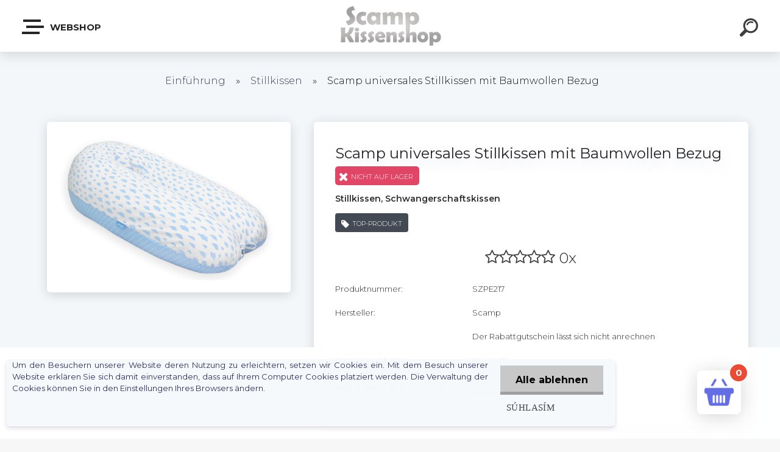

--- FILE ---
content_type: text/html; charset=utf-8
request_url: https://www.scamp.at/Scamp-universales-Stillkissen-mit-Baumwollen-Bezug-d17.htm
body_size: 23876
content:


        <!DOCTYPE html>
    <html xmlns:og="http://ogp.me/ns#" xmlns:fb="http://www.facebook.com/2008/fbml" lang="de" class="tmpl__krypton menu-typ5-selected">
      <head>
          <script>
              window.cookie_preferences = getCookieSettings('cookie_preferences');
              window.cookie_statistics = getCookieSettings('cookie_statistics');
              window.cookie_marketing = getCookieSettings('cookie_marketing');

              function getCookieSettings(cookie_name) {
                  if (document.cookie.length > 0)
                  {
                      cookie_start = document.cookie.indexOf(cookie_name + "=");
                      if (cookie_start != -1)
                      {
                          cookie_start = cookie_start + cookie_name.length + 1;
                          cookie_end = document.cookie.indexOf(";", cookie_start);
                          if (cookie_end == -1)
                          {
                              cookie_end = document.cookie.length;
                          }
                          return unescape(document.cookie.substring(cookie_start, cookie_end));
                      }
                  }
                  return false;
              }
          </script>
            <script>
      // Create BP element on the window
      window["bp"] = window["bp"] || function () {
        (window["bp"].q = window["bp"].q || []).push(arguments);
      };
      window["bp"].l = 1 * new Date();

      // Insert a script tag on the top of the head to load bp.js
      scriptElement = document.createElement("script");
      firstScript = document.getElementsByTagName("script")[0];
      scriptElement.async = true;
      scriptElement.src = 'https://pixel.barion.com/bp.js';
      firstScript.parentNode.insertBefore(scriptElement, firstScript);

      // Send init event
      bp('init', 'addBarionPixelId', 'BP-HF2SwV5INz-26');
    </script>

    <noscript>
      <img height="1" width="1" style="display:none" alt="Barion Pixel" src="https://pixel.barion.com/a.gif?ba_pixel_id='BP-HF2SwV5INz-26'&ev=contentView&noscript=1">
    </noscript>
            <title>Stillkissen | Scamp universales Stillkissen mit Baumwollen Bezug | Scamp.at</title>
        <script type="text/javascript">var action_unavailable='action_unavailable';var id_language = 'de';var id_country_code = 'DE';var language_code = 'de-DE';var path_request = '/request.php';var type_request = 'POST';var cache_break = "2519"; var enable_console_debug = false; var enable_logging_errors = false;var administration_id_language = 'de';var administration_id_country_code = 'DE';</script>          <script type="text/javascript" src="//ajax.googleapis.com/ajax/libs/jquery/1.8.3/jquery.min.js"></script>
          <script type="text/javascript" src="//code.jquery.com/ui/1.12.1/jquery-ui.min.js" ></script>
                  <script src="/wa_script/js/jquery.hoverIntent.minified.js?_=2025-01-22-11-52" type="text/javascript"></script>
        <script type="text/javascript" src="/admin/jscripts/jquery.qtip.min.js?_=2025-01-22-11-52"></script>
                  <script src="/wa_script/js/jquery.selectBoxIt.min.js?_=2025-01-22-11-52" type="text/javascript"></script>
                  <script src="/wa_script/js/bs_overlay.js?_=2025-01-22-11-52" type="text/javascript"></script>
        <script src="/wa_script/js/bs_design.js?_=2025-01-22-11-52" type="text/javascript"></script>
        <script src="/admin/jscripts/wa_translation.js?_=2025-01-22-11-52" type="text/javascript"></script>
        <link rel="stylesheet" type="text/css" href="/css/jquery.selectBoxIt.wa_script.css?_=2025-01-22-11-52" media="screen, projection">
        <link rel="stylesheet" type="text/css" href="/css/jquery.qtip.lupa.css?_=2025-01-22-11-52">
        
        <link rel="stylesheet" type="text/css" href="/fotky994/icons/flat_icons/font/flaticon.css?_=1671090603" >          <script src="/wa_script/js/jquery.colorbox-min.js?_=2025-01-22-11-52" type="text/javascript"></script>
          <link rel="stylesheet" type="text/css" href="/css/colorbox.css?_=2025-01-22-11-52">
          <script type="text/javascript">
            jQuery(document).ready(function() {
              (function() {
                function createGalleries(rel) {
                  var regex = new RegExp(rel + "\\[(\\d+)]"),
                      m, group = "g_" + rel, groupN;
                  $("a[rel*=" + rel + "]").each(function() {
                    m = regex.exec(this.getAttribute("rel"));
                    if(m) {
                      groupN = group + m[1];
                    } else {
                      groupN = group;
                    }
                    $(this).colorbox({
                      rel: groupN,
                      slideshow:true,
                       maxWidth: "85%",
                       maxHeight: "85%",
                       returnFocus: false
                    });
                  });
                }
                createGalleries("lytebox");
                createGalleries("lyteshow");
              })();
            });</script>
          <script type="text/javascript">
      function init_products_hovers()
      {
        jQuery(".product").hoverIntent({
          over: function(){
            jQuery(this).find(".icons_width_hack").animate({width: "130px"}, 300, function(){});
          } ,
          out: function(){
            jQuery(this).find(".icons_width_hack").animate({width: "10px"}, 300, function(){});
          },
          interval: 40
        });
      }
      jQuery(document).ready(function(){

        jQuery(".param select, .sorting select").selectBoxIt();

        jQuery(".productFooter").click(function()
        {
          var $product_detail_link = jQuery(this).parent().find("a:first");

          if($product_detail_link.length && $product_detail_link.attr("href"))
          {
            window.location.href = $product_detail_link.attr("href");
          }
        });
        init_products_hovers();
        
        ebar_details_visibility = {};
        ebar_details_visibility["user"] = false;
        ebar_details_visibility["basket"] = false;

        ebar_details_timer = {};
        ebar_details_timer["user"] = setTimeout(function(){},100);
        ebar_details_timer["basket"] = setTimeout(function(){},100);

        function ebar_set_show($caller)
        {
          var $box_name = $($caller).attr("id").split("_")[0];

          ebar_details_visibility["user"] = false;
          ebar_details_visibility["basket"] = false;

          ebar_details_visibility[$box_name] = true;

          resolve_ebar_set_visibility("user");
          resolve_ebar_set_visibility("basket");
        }

        function ebar_set_hide($caller)
        {
          var $box_name = $($caller).attr("id").split("_")[0];

          ebar_details_visibility[$box_name] = false;

          clearTimeout(ebar_details_timer[$box_name]);
          ebar_details_timer[$box_name] = setTimeout(function(){resolve_ebar_set_visibility($box_name);},300);
        }

        function resolve_ebar_set_visibility($box_name)
        {
          if(   ebar_details_visibility[$box_name]
             && jQuery("#"+$box_name+"_detail").is(":hidden"))
          {
            jQuery("#"+$box_name+"_detail").slideDown(300);
          }
          else if(   !ebar_details_visibility[$box_name]
                  && jQuery("#"+$box_name+"_detail").not(":hidden"))
          {
            jQuery("#"+$box_name+"_detail").slideUp(0, function() {
              $(this).css({overflow: ""});
            });
          }
        }

        
        jQuery("#user_icon").click(function(e)
        {
          if(jQuery(e.target).attr("id") == "user_icon")
          {
            window.location.href = "https://www.scamp.at/uza8308l/e-login/";
          }
        });

        jQuery("#basket_icon").click(function(e)
        {
          if(jQuery(e.target).attr("id") == "basket_icon")
          {
            window.location.href = "https://www.scamp.at/uza8308l/e-basket/";
          }
        });
      
      });
    </script>        <meta http-equiv="Content-language" content="de">
        <meta http-equiv="Content-Type" content="text/html; charset=utf-8">
        <meta name="language" content="Deutschland">
        <meta name="keywords" content="scamp,universales,stillkissen,mit,baumwollen,bezug">
        <meta name="description" content="Universales Stillkissen mit weiss-grauem Wolkenmuster.
BlueWhiteStarClouds

Das Universalkissen Scamp ist multifunktional:
 
* Kann während der">
        <meta name="revisit-after" content="1 Days">
        <meta name="distribution" content="global">
        <meta name="expires" content="never">
                  <meta name="expires" content="never">
                    <link rel="previewimage" href="https://www.scamp.at/fotky994/fotos/_vyr_17scamp_szoptatos_parna_SZPE217_1_1000.jpg" />
                    <link rel="canonical" href="https://www.scamp.at/Scamp-universales-Stillkissen-mit-Baumwollen-Bezug-d17.htm?tab=description"/>
          <meta property="og:image" content="http://www.scamp.at/fotky994/fotos/_vyr_17scamp_szoptatos_parna_SZPE217_1_1000.jpg" />
<meta property="og:image:secure_url" content="https://www.scamp.at/fotky994/fotos/_vyr_17scamp_szoptatos_parna_SZPE217_1_1000.jpg" />
<meta property="og:image:type" content="image/jpeg" />
            <meta name="robots" content="index, follow">
                      <link href="//www.scamp.at/fotky994/logo_fejlec_16.jpg" rel="icon" type="image/jpeg">
          <link rel="shortcut icon" type="image/jpeg" href="//www.scamp.at/fotky994/logo_fejlec_16.jpg">
                  <link rel="stylesheet" type="text/css" href="/css/lang_dependent_css/lang_de.css?_=2025-01-22-11-52" media="screen, projection">
                <link rel='stylesheet' type='text/css' href='/wa_script/js/styles.css?_=2025-01-22-11-52'>
        <script language='javascript' type='text/javascript' src='/wa_script/js/javascripts.js?_=2025-01-22-11-52'></script>
        <script language='javascript' type='text/javascript' src='/wa_script/js/check_tel.js?_=2025-01-22-11-52'></script>
          <script src="/assets/javascripts/buy_button.js?_=2025-01-22-11-52"></script>
            <script type="text/javascript" src="/wa_script/js/bs_user.js?_=2025-01-22-11-52"></script>
        <script type="text/javascript" src="/wa_script/js/bs_fce.js?_=2025-01-22-11-52"></script>
        <script type="text/javascript" src="/wa_script/js/bs_fixed_bar.js?_=2025-01-22-11-52"></script>
        <script type="text/javascript" src="/bohemiasoft/js/bs.js?_=2025-01-22-11-52"></script>
        <script src="/wa_script/js/jquery.number.min.js?_=2025-01-22-11-52" type="text/javascript"></script>
        <script type="text/javascript">
            BS.User.id = 994;
            BS.User.domain = "uza8308l";
            BS.User.is_responsive_layout = true;
            BS.User.max_search_query_length = 50;
            BS.User.max_autocomplete_words_count = 5;

            WA.Translation._autocompleter_ambiguous_query = ' Der gesuchte Begriff ist für Autocomplete zu allgemein. Geben Sie bitte weitere Zeichen oder Wörter ein, oder senden Sie das Suchformular ab.';
            WA.Translation._autocompleter_no_results_found = ' Es wurden keine Produkte oder Kategorien gefunden.';
            WA.Translation._error = " Fehler";
            WA.Translation._success = "Erfolg";
            WA.Translation._warning = " Hinweis";
            WA.Translation._multiples_inc_notify = '<p class="multiples-warning"><strong>Dieses Produkt kann nur in Vielfachen von #inc# bestellt werden. </strong><br><small>Die von Ihnen eingegebene Stückzahl wurde um dieses Vielfache erhöht.</small></p>';
            WA.Translation._shipping_change_selected = " Change...";
            WA.Translation._shipping_deliver_to_address = "_shipping_deliver_to_address";

            BS.Design.template = {
              name: "krypton",
              is_selected: function(name) {
                if(Array.isArray(name)) {
                  return name.indexOf(this.name) > -1;
                } else {
                  return name === this.name;
                }
              }
            };
            BS.Design.isLayout3 = true;
            BS.Design.templates = {
              TEMPLATE_ARGON: "argon",TEMPLATE_NEON: "neon",TEMPLATE_CARBON: "carbon",TEMPLATE_XENON: "xenon",TEMPLATE_AURUM: "aurum",TEMPLATE_CUPRUM: "cuprum",TEMPLATE_ERBIUM: "erbium",TEMPLATE_CADMIUM: "cadmium",TEMPLATE_BARIUM: "barium",TEMPLATE_CHROMIUM: "chromium",TEMPLATE_SILICIUM: "silicium",TEMPLATE_IRIDIUM: "iridium",TEMPLATE_INDIUM: "indium",TEMPLATE_OXYGEN: "oxygen",TEMPLATE_HELIUM: "helium",TEMPLATE_FLUOR: "fluor",TEMPLATE_FERRUM: "ferrum",TEMPLATE_TERBIUM: "terbium",TEMPLATE_URANIUM: "uranium",TEMPLATE_ZINCUM: "zincum",TEMPLATE_CERIUM: "cerium",TEMPLATE_KRYPTON: "krypton",TEMPLATE_THORIUM: "thorium",TEMPLATE_ETHERUM: "etherum",TEMPLATE_KRYPTONIT: "kryptonit",TEMPLATE_TITANIUM: "titanium",TEMPLATE_PLATINUM: "platinum"            };
        </script>
                  <script src="/js/progress_button/modernizr.custom.js"></script>
                      <link rel="stylesheet" type="text/css" href="/bower_components/owl.carousel/dist/assets/owl.carousel.min.css" />
            <link rel="stylesheet" type="text/css" href="/bower_components/owl.carousel/dist/assets/owl.theme.default.min.css" />
            <script src="/bower_components/owl.carousel/dist/owl.carousel.min.js"></script>
                      <link type="text/css" rel="stylesheet" href="/bower_components/jQuery.mmenu/dist/jquery.mmenu.css" />
            <link type="text/css" rel="stylesheet" href="/bower_components/jQuery.mmenu/dist/addons/searchfield/jquery.mmenu.searchfield.css" />
            <link type="text/css" rel="stylesheet" href="/bower_components/jQuery.mmenu/dist/addons//navbars/jquery.mmenu.navbars.css" />
            <link type="text/css" rel="stylesheet" href="/bower_components/jQuery.mmenu/dist/extensions//pagedim/jquery.mmenu.pagedim.css" />
            <link type="text/css" rel="stylesheet" href="/bower_components/jQuery.mmenu/dist/extensions/effects/jquery.mmenu.effects.css" />
            <link type="text/css" rel="stylesheet" href="/bower_components/jQuery.mmenu/dist/addons/counters/jquery.mmenu.counters.css" />
            <link type="text/css" rel="stylesheet" href="/assets/vendor/hamburgers/hamburgers.min.css" />
            <script src="/bower_components/jQuery.mmenu/dist/jquery.mmenu.all.js"></script>
            <script src="/wa_script/js/bs_slide_menu.js?_=2025-01-22-11-52"></script>
                        <link rel="stylesheet" type="text/css" href="/css/progress_button/progressButton.css" />
            <script src="/js/progress_button/progressButton.js?_=2025-01-22-11-52"></script>
                        <script src="/wa_script/js/cart/BS.Cart.js?_=2025-01-22-11-52"></script>
                        <link rel="stylesheet" type="text/css" href="/assets/vendor/revolution-slider/css/settings.css?_=5.4.8" />
            <link rel="stylesheet" type="text/css" href="/assets/vendor/revolution-slider/css/layers.css?_=5.4.8" />
            <script src="/assets/vendor/revolution-slider/js/jquery.themepunch.tools.min.js?_=5.4.8"></script>
            <script src="/assets/vendor/revolution-slider/js/jquery.themepunch.revolution.min.js?_=5.4.8"></script>
                    <link rel="stylesheet" type="text/css" href="//static.bohemiasoft.com/jave/style.css?_=2025-01-22-11-52" media="screen">
                    <link rel="stylesheet" type="text/css" href="/css/font-awesome.4.7.0.min.css" media="screen">
          <link rel="stylesheet" type="text/css" href="/sablony/nove/krypton/kryptongrey/css/product_var3.css?_=2025-01-22-11-52" media="screen">
                    <link rel="stylesheet"
                type="text/css"
                id="tpl-editor-stylesheet"
                href="/sablony/nove/krypton/kryptongrey/css/colors.css?_=2025-01-22-11-52"
                media="screen">

          <meta name="viewport" content="width=device-width, initial-scale=1.0">
          <link rel="stylesheet" 
                   type="text/css" 
                   href="https://static.bohemiasoft.com/custom-css/krypton.css?_1761721383" 
                   media="screen"><link rel="stylesheet" type="text/css" href="/css/steps_order.css?_=2025-01-22-11-52" media="screen"><style type="text/css">
               <!--#site_logo{
                  width: 275px;
                  height: 100px;
                  background-image: url('/fotky994/design_setup/images/logo_logo_scampkissenshop_at.png?cache_time=1673011419');
                  background-repeat: no-repeat;
                  
                }html body .myheader { 
          
          border: black;
          background-repeat: repeat;
          background-position: 0px 0px;
          
        }#page_background{
                  
                  background-repeat: repeat;
                  background-position: 0px 0px;
                  background-color: transparent;
                }.bgLupa{
                  padding: 0;
                  border: none;
                }

 :root { 
 }
-->
                </style>          <link rel="stylesheet" type="text/css" href="/fotky994/design_setup/css/user_defined.css?_=1671090553" media="screen, projection">
                    <script type="text/javascript" src="/admin/jscripts/wa_dialogs.js?_=2025-01-22-11-52"></script>
            <script>
      $(document).ready(function() {
        if (getCookie('show_cookie_message' + '_994_de') != 'no') {
          if($('#cookies-agreement').attr('data-location') === '0')
          {
            $('.cookies-wrapper').css("top", "0px");
          }
          else
          {
            $('.cookies-wrapper').css("bottom", "0px");
          }
          $('.cookies-wrapper').show();
        }

        $('#cookies-notify__close').click(function() {
          setCookie('show_cookie_message' + '_994_de', 'no');
          $('#cookies-agreement').slideUp();
          $("#masterpage").attr("style", "");
          setCookie('cookie_preferences', 'true');
          setCookie('cookie_statistics', 'true');
          setCookie('cookie_marketing', 'true');
          window.cookie_preferences = true;
          window.cookie_statistics = true;
          window.cookie_marketing = true;
          if(typeof gtag === 'function') {
              gtag('consent', 'update', {
                  'ad_storage': 'granted',
                  'analytics_storage': 'granted',
                  'ad_user_data': 'granted',
                  'ad_personalization': 'granted'
              });
          }
         return false;
        });

        $("#cookies-notify__disagree").click(function(){
            save_preferences();
        });

        $('#cookies-notify__preferences-button-close').click(function(){
            var cookies_notify_preferences = $("#cookies-notify-checkbox__preferences").is(':checked');
            var cookies_notify_statistics = $("#cookies-notify-checkbox__statistics").is(':checked');
            var cookies_notify_marketing = $("#cookies-notify-checkbox__marketing").is(':checked');
            save_preferences(cookies_notify_preferences, cookies_notify_statistics, cookies_notify_marketing);
        });

        function save_preferences(preferences = false, statistics = false, marketing = false)
        {
            setCookie('show_cookie_message' + '_994_de', 'no');
            $('#cookies-agreement').slideUp();
            $("#masterpage").attr("style", "");
            setCookie('cookie_preferences', preferences);
            setCookie('cookie_statistics', statistics);
            setCookie('cookie_marketing', marketing);
            window.cookie_preferences = preferences;
            window.cookie_statistics = statistics;
            window.cookie_marketing = marketing;
            if(marketing && typeof gtag === 'function')
            {
                gtag('consent', 'update', {
                    'ad_storage': 'granted'
                });
            }
            if(statistics && typeof gtag === 'function')
            {
                gtag('consent', 'update', {
                    'analytics_storage': 'granted',
                    'ad_user_data': 'granted',
                    'ad_personalization': 'granted',
                });
            }
            if(marketing === false && BS && BS.seznamIdentity) {
                BS.seznamIdentity.clearIdentity();
            }
        }

        /**
         * @param {String} cookie_name
         * @returns {String}
         */
        function getCookie(cookie_name) {
          if (document.cookie.length > 0)
          {
            cookie_start = document.cookie.indexOf(cookie_name + "=");
            if (cookie_start != -1)
            {
              cookie_start = cookie_start + cookie_name.length + 1;
              cookie_end = document.cookie.indexOf(";", cookie_start);
              if (cookie_end == -1)
              {
                cookie_end = document.cookie.length;
              }
              return unescape(document.cookie.substring(cookie_start, cookie_end));
            }
          }
          return "";
        }
        
        /**
         * @param {String} cookie_name
         * @param {String} value
         */
        function setCookie(cookie_name, value) {
          var time = new Date();
          time.setTime(time.getTime() + 365*24*60*60*1000); // + 1 rok
          var expires = "expires="+time.toUTCString();
          document.cookie = cookie_name + "=" + escape(value) + "; " + expires + "; path=/";
        }
      });
    </script>
            <script type="text/javascript" src="/wa_script/js/search_autocompleter.js?_=2025-01-22-11-52"></script>
            <script type="text/javascript" src="/wa_script/js/template/vanilla-tilt.js?_=2025-01-22-11-52"></script>
                  <script>
              WA.Translation._complete_specification = "Komplette Beschreibung";
              WA.Translation._dont_have_acc = "Du hast noch kein Konto? ";
              WA.Translation._have_acc = "Sie haben bereits ein Konto? ";
              WA.Translation._register_titanium = "Anmelden";
              WA.Translation._login_titanium = "Anmelden";
              WA.Translation._placeholder_voucher = "Code hier einfügen";
          </script>
                    <script src="/wa_script/js/template/krypton/vanilla-tilt.js?_=2025-01-22-11-52"></script>
                    <script src="/wa_script/js/template/krypton/script.js?_=2025-01-22-11-52"></script>
                    <link rel="stylesheet" type="text/css" href="/assets/vendor/magnific-popup/magnific-popup.css" />
      <script src="/assets/vendor/magnific-popup/jquery.magnific-popup.js"></script>
      <script type="text/javascript">
        BS.env = {
          decPoint: ",",
          basketFloatEnabled: false        };
      </script>
      <script type="text/javascript" src="/node_modules/select2/dist/js/select2.min.js"></script>
      <script type="text/javascript" src="/node_modules/maximize-select2-height/maximize-select2-height.min.js"></script>
      <script type="text/javascript">
        (function() {
          $.fn.select2.defaults.set("language", {
            noResults: function() {return "_no_results_found"},
            inputTooShort: function(o) {
              var n = o.minimum - o.input.length;
              return "_input_too_short".replace("#N#", n);
            }
          });
          $.fn.select2.defaults.set("width", "100%")
        })();

      </script>
      <link type="text/css" rel="stylesheet" href="/node_modules/select2/dist/css/select2.min.css" />
      <script type="text/javascript" src="/wa_script/js/countdown_timer.js?_=2025-01-22-11-52"></script>
      <script type="text/javascript" src="/wa_script/js/app.js?_=2025-01-22-11-52"></script>
      <script type="text/javascript" src="/node_modules/jquery-validation/dist/jquery.validate.min.js"></script>

      
          </head>
          <script type="text/javascript">
        var fb_pixel = 'active';
      </script>
      <script type="text/javascript" src="/wa_script/js/fb_pixel_func.js"></script>
        <body class="lang-de layout3 not-home page-product-detail page-product-17 basket-empty slider-available pr-not-transparent-img vat-payer-y alternative-currency-n" >
    <!-- MMENU PAGE -->
  <div id="mainPage">
        <a name="topweb"></a>
            <div id="cookies-agreement" class="cookies-wrapper" data-location="1"
         >
      <div class="cookies-notify-background"></div>
      <div class="cookies-notify" style="display:block!important;">
        <div class="cookies-notify__bar">
          <div class="cookies-notify__bar1">
            <div class="cookies-notify__text"
                                 >
                Um den Besuchern unserer Website deren Nutzung zu erleichtern, setzen wir Cookies ein. Mit dem Besuch unserer Website erklären Sie sich damit einverstanden, dass auf Ihrem Computer Cookies platziert werden. Die Verwaltung der Cookies können Sie in den Einstellungen Ihres Browsers ändern.            </div>
            <div class="cookies-notify__button">
                <a href="#" id="cookies-notify__disagree" class="secondary-btn"
                   style="color: #000000;
                           background-color: #c8c8c8;
                           opacity: 1"
                >Alle ablehnen</a>
              <a href="#" id="cookies-notify__close"
                 style="color: #000000;
                        background-color: #c8c8c8;
                        opacity: 1"
                >Súhlasím</a>
            </div>
          </div>
                    </div>
      </div>
    </div>
    
  <div id="responsive_layout_large"></div><div id="page">    <script type="text/javascript">
      var responsive_articlemenu_name = ' Menu';
      var responsive_eshopmenu_name = ' E-Shop';
    </script>
        <div class="myheader" id="pageHeader">
        <div class="header-wrap container">
                <div class="slide-menu menu-typ-5" id="slideMenu">
      <button type="button" id="navButtonIcon" class="hamburger hamburger--elastic">
        <span class="hamburger-box">
         <span class="hamburger-inner"></span>
        </span>
        Webshop      </button>
      <div class="slide-menu-content" id="sideMenuBar">
        <ul class="menu-root">
              <li class="divider mm-title menu-title eshop">
      Webshop    </li>
        <li class="eshop-menu-item selected-category selected">
              <a href="#" target="_self">
                  <span>
          Stillkissen        </span>
              </a>
              <ul class="eshop-submenu">
          <li class="eshop-menu-item">
              <a href="#" target="_self">
                  <span>
          Universales Stillkissen        </span>
              </a>
              <ul class="eshop-submenu">
          <li class="eshop-menu-item">
              <a href="/Stillkissen-c2_21_3.htm" target="_self">
                  <span>
          Bezug universales Stillkissen        </span>
              </a>
            </li>
          </ul>
          </li>
        <li class="eshop-menu-item">
              <a href="/Stillkissen-c2_2_2.htm" target="_self">
                  <span>
          Halbmond Stillkissen        </span>
              </a>
            </li>
        <li class="eshop-menu-item">
              <a href="#" target="_self">
                  <span>
          Geformte Button Stillkissen        </span>
              </a>
              <ul class="eshop-submenu">
          <li class="eshop-menu-item">
              <a href="/Stillkissen-c2_22_3.htm" target="_self">
                  <span>
          Bezug Button Stillkissen        </span>
              </a>
            </li>
          </ul>
          </li>
        <li class="eshop-menu-item">
              <a href="/Stillkissen-c2_6_2.htm" target="_self">
                  <span>
          Stillkissen für Arm        </span>
              </a>
            </li>
        <li class="eshop-menu-item">
              <a href="#" target="_self">
                  <span>
          Bezug für Stillkissen        </span>
              </a>
              <ul class="eshop-submenu">
          <li class="eshop-menu-item">
              <a href="/Stillkissen-c2_24_3.htm" target="_self">
                  <span>
          Bezug universales Stillkissen        </span>
              </a>
            </li>
        <li class="eshop-menu-item">
              <a href="/Stillkissen-c2_25_3.htm" target="_self">
                  <span>
          Bezug Button Stillkissen        </span>
              </a>
            </li>
          </ul>
          </li>
          </ul>
          </li>
        <li class="eshop-menu-item">
              <a href="#" target="_self">
                  <span>
          Umarmungskissen        </span>
              </a>
              <ul class="eshop-submenu">
          <li class="eshop-menu-item">
              <a href="/Umarmungskissen-c3_4_2.htm" target="_self">
                  <span>
          Umarmungskissen        </span>
              </a>
            </li>
        <li class="eshop-menu-item">
              <a href="/Umarmungskissen-c3_33_2.htm" target="_self">
                  <span>
          F-Kissen Stillkissen        </span>
              </a>
            </li>
        <li class="eshop-menu-item">
              <a href="/Umarmungskissen-c3_38_2.htm" target="_self">
                  <span>
          Komfort Umarmungskissen        </span>
              </a>
            </li>
        <li class="eshop-menu-item">
              <a href="/Umarmungskissen-c3_5_2.htm" target="_self">
                  <span>
          U-Form Körperkissen        </span>
              </a>
            </li>
        <li class="eshop-menu-item">
              <a href="#" target="_self">
                  <span>
          Bezug Umarmkissen        </span>
              </a>
              <ul class="eshop-submenu">
          <li class="eshop-menu-item">
              <a href="/Umarmungskissen-c3_14_3.htm" target="_self">
                  <span>
          Bezug Umarmkissen        </span>
              </a>
            </li>
        <li class="eshop-menu-item">
              <a href="/Umarmungskissen-c3_15_3.htm" target="_self">
                  <span>
          Bezug U-Form Kissen        </span>
              </a>
            </li>
          </ul>
          </li>
          </ul>
          </li>
        <li class="eshop-menu-item">
              <a href="/C-Form-Korperkissen-c11_0_1.htm" target="_self">
                  <span>
          C-Form Körperkissen        </span>
              </a>
            </li>
        <li class="eshop-menu-item">
              <a href="#" target="_self">
                  <span>
          Seitenschläferkissen        </span>
              </a>
              <ul class="eshop-submenu">
          <li class="eshop-menu-item">
              <a href="/Seitenschlaferkissen-c8_20_2.htm" target="_self">
                  <span>
          Körperkissen Dakimakura        </span>
              </a>
            </li>
        <li class="eshop-menu-item">
              <a href="/Seitenschlaferkissen-c8_17_2.htm" target="_self">
                  <span>
          Bezug Körperkissen        </span>
              </a>
            </li>
          </ul>
          </li>
        <li class="eshop-menu-item">
              <a href="#" target="_self">
                  <span>
          Babynest        </span>
              </a>
              <ul class="eshop-submenu">
          <li class="eshop-menu-item">
              <a href="/Babynest-c4_7_2.htm" target="_self">
                  <span>
          Babynest mit Kokuseinlage        </span>
              </a>
            </li>
        <li class="eshop-menu-item">
              <a href="/Babynest-c4_32_2.htm" target="_self">
                  <span>
          Musselin Babynest        </span>
              </a>
            </li>
        <li class="eshop-menu-item">
              <a href="/Babynest-c4_19_2.htm" target="_self">
                  <span>
          Geflochtenes Babynest        </span>
              </a>
            </li>
          </ul>
          </li>
        <li class="eshop-menu-item">
              <a href="#" target="_self">
                  <span>
          Bettumrandung        </span>
              </a>
              <ul class="eshop-submenu">
          <li class="eshop-menu-item">
              <a href="#" target="_self">
                  <span>
          Traditionelle Bettumrandung        </span>
              </a>
              <ul class="eshop-submenu">
          <li class="eshop-menu-item">
              <a href="/Bettumrandung-c5_35_3.htm" target="_self">
                  <span>
          Musselin Bettumrandung        </span>
              </a>
            </li>
          </ul>
          </li>
        <li class="eshop-menu-item">
              <a href="#" target="_self">
                  <span>
          Geflochtene Bettschlange         </span>
              </a>
              <ul class="eshop-submenu">
          <li class="eshop-menu-item">
              <a href="/Bettumrandung-c5_36_3.htm" target="_self">
                  <span>
          Plusch geflochtene Bettschlang        </span>
              </a>
            </li>
        <li class="eshop-menu-item">
              <a href="/Bettumrandung-c5_37_3.htm" target="_self">
                  <span>
          Musselin Bettschlange        </span>
              </a>
            </li>
          </ul>
          </li>
        <li class="eshop-menu-item">
              <a href="/Bettumrandung-c5_9_2.htm" target="_self">
                  <span>
          Gitterschoner Bettschlange        </span>
              </a>
            </li>
        <li class="eshop-menu-item">
              <a href="/Bettumrandung-c5_27_2.htm" target="_self">
                  <span>
          Gitterschutzkissen        </span>
              </a>
            </li>
        <li class="eshop-menu-item">
              <a href="/Bettumrandung-c5_28_2.htm" target="_self">
                  <span>
          Gitterschutzkissen-Set        </span>
              </a>
            </li>
          </ul>
          </li>
        <li class="eshop-menu-item">
              <a href="/Babykopfkissen-c6_0_1.htm" target="_self">
                  <span>
          Babykopfkissen        </span>
              </a>
            </li>
        <li class="eshop-menu-item">
              <a href="#" target="_self">
                  <span>
          Babybettwäsche        </span>
              </a>
              <ul class="eshop-submenu">
          <li class="eshop-menu-item">
              <a href="/Babybettwasche-c10_26_2.htm" target="_self">
                  <span>
          Matratzenschoner Bettuch        </span>
              </a>
            </li>
        <li class="eshop-menu-item">
              <a href="#" target="_self">
                  <span>
          Bettwäsche        </span>
              </a>
              <ul class="eshop-submenu">
          <li class="eshop-menu-item">
              <a href="/Babybettwasche-c10_42_3.htm" target="_self">
                  <span>
          Kleinkissen Bezug        </span>
              </a>
            </li>
        <li class="eshop-menu-item">
              <a href="/Babybettwasche-c10_43_3.htm" target="_self">
                  <span>
          Kissenbezug und Decke        </span>
              </a>
            </li>
          </ul>
          </li>
        <li class="eshop-menu-item">
              <a href="/Babybettwasche-c10_41_2.htm" target="_self">
                  <span>
          Bettwäschen-Garnitur        </span>
              </a>
            </li>
        <li class="eshop-menu-item">
              <a href="/Babybettwasche-c10_16_2.htm" target="_self">
                  <span>
          Spannbettuch ins Kinderbett        </span>
              </a>
            </li>
        <li class="eshop-menu-item">
              <a href="/Babybettwasche-c10_10_2.htm" target="_self">
                  <span>
          6-schichtige Babydecke        </span>
              </a>
            </li>
        <li class="eshop-menu-item">
              <a href="/Babybettwasche-c10_11_2.htm" target="_self">
                  <span>
          Minky-Cosy Babydecke        </span>
              </a>
            </li>
        <li class="eshop-menu-item">
              <a href="/Babybettwasche-c10_12_2.htm" target="_self">
                  <span>
          Minky-Sherpa Babydecke        </span>
              </a>
            </li>
          </ul>
          </li>
        <li class="eshop-menu-item">
              <a href="/Silikonkugel-Fullmaterial-c9_0_1.htm" target="_self">
                  <span>
          Silikonkugel Füllmaterial        </span>
              </a>
            </li>
        <li class="eshop-menu-item">
              <a href="#" target="_self">
                  <span>
          Babyzimmer Zubehör        </span>
              </a>
              <ul class="eshop-submenu">
          <li class="eshop-menu-item">
              <a href="/Babyzimmer-Zubehor-c13_29_2.htm" target="_self">
                  <span>
          Formelkissen        </span>
              </a>
            </li>
        <li class="eshop-menu-item">
              <a href="/Babyzimmer-Zubehor-c13_30_2.htm" target="_self">
                  <span>
          Leinwand Girlande        </span>
              </a>
            </li>
        <li class="eshop-menu-item">
              <a href="/Babyzimmer-Zubehor-c13_31_2.htm" target="_self">
                  <span>
          Leinwand Textilkorb        </span>
              </a>
            </li>
          </ul>
          </li>
        <li class="eshop-menu-item">
              <a href="/Baby-Sitzstuhl-c14_0_1.htm" target="_self">
                  <span>
          Baby Sitzstuhl        </span>
              </a>
            </li>
        <li class="eshop-menu-item">
              <a href="/Import-Umarmungskissen-c15_0_1.htm" target="_self">
                  <span>
          Import Umarmungskissen        </span>
              </a>
            </li>
        <li class="divider mm-title menu-title article">
      Kategorie    </li>
        <li class="article-menu-item">
              <a href="/Uber-uns-a1_0.htm" target="_blank">
                  <span>
          Über uns        </span>
              </a>
            </li>
        <li class="article-menu-item">
              <a href="/Einkaufsprozess-a4_0.htm" target="_blank">
                  <span>
          Einkaufsprozess        </span>
              </a>
            </li>
        <li class="article-menu-item">
              <a href="/Allgemeine-Geschaftsbedingung-a3_0.htm" target="_blank">
                  <span>
          Allgemeine Geschäftsbedingung        </span>
              </a>
            </li>
        <li class="article-menu-item">
              <a href="/Informationen-zum-Datenschutz-a5_0.htm" target="_blank">
                  <span>
          Informationen zum Datenschutz        </span>
              </a>
            </li>
        <li class="article-menu-item">
              <a href="/Kontakt-a2_0.htm" target="_blank">
                  <span>
          Kontakt        </span>
              </a>
            </li>
            </ul>
      </div>
    </div>

        <script>
      (function() {
        BS.slideMenu.init("sideMenuBar", {
          mmenu: {
            options: {"searchfield":{"add":true,"placeholder":" Suchen","noResults":" Keine Ergebnisse"},"scrollBugFix":false,"navbar":{"title":""},"extensions":{"all":["pagedim-black","fx-panels-slide-100","fx-menu-slide","fx-listitems-slide","theme-dark"]},"counters":true,"navbars":[{"position":"top","content":["searchfield"]},{"position":"bottom","content":["<div class=\"user-panel\" id=\"userPanel\"><span class=\"user-login\"><a href=\"\/uza8308l\/e-login\">Anmeldung<\/a><\/span><span class=\"user-register\"><a href=\"\/uza8308l\/e-register\">Neue Registrierung<\/a><\/span><\/div>"]}],"lazySubmenus":{"load":true}},
            configuration: {"searchfield":{"clear":true},"offCanvas":{"pageSelector":"#mainPage"},"classNames":{"divider":"divider","selected":"selected"},"screenReader":{"text":{"openSubmenu":"","closeMenu":"","closeSubmenu":"","toggleSubmenu":""}}}          },
          widescreenEnabled: false,
          widescreenMinWidth: 992,
          autoOpenPanel: false,
          classNames: {
            selected: "selected-category"
          }
        });
      })();
    </script>
                <div class="content">
                <div class="logo-wrapper">
            <a id="site_logo" href="//www.scamp.at" class="mylogo" aria-label="Logo"></a>
    </div>
                </div>
            
  <div id="ebar" class="new_tmpl_ebar" >        <div id="ebar_set">
                <div id="user_icon">

                            <div id="user_detail">
                    <div id="user_arrow_tag"></div>
                    <div id="user_content_tag">
                        <div id="user_content_tag_bg">
                            <a href="/uza8308l/e-login/"
                               class="elink user_login_text"
                               >
                               Anmeldung                            </a>
                            <a href="/uza8308l/e-register/"
                               class="elink user-logout user_register_text"
                               >
                               Neue Registrierung                            </a>
                        </div>
                    </div>
                </div>
            
        </div>
        
        </div></div>    <div class="bs-cart-container empty">
      <a href="#0" class="bs-cart-trigger">
        <ul class="count">
          <li>0</li>
          <li>0</li>
        </ul>
      </a>

      <div class="bs-cart">
        <div class="wrapper">
          <header>
            <h2> Korb</h2>
            <span class="undo"> Artikel gelöscht. <a href="#0"> Rückgängig machen</a></span>
          </header>

          <div class="body">
            <ul>

            </ul>
          </div>

          <footer>
            <a href="/uza8308l/e-basket/" class="checkout btn"><em> zum Korb - <span>0</span></em></a>
          </footer>
        </div>
      </div>
    </div>
        <div id="search">
      <form name="search" id="searchForm" action="/search-engine.htm" method="GET" enctype="multipart/form-data">
        <label for="q" class="title_left2"> Hľadanie</label>
        <p>
          <input name="slovo" type="text" class="inputBox" id="q" placeholder=" Suche" maxlength="50">
          
          <input type="hidden" id="source_service" value="www.eshop-schnell.com">
        </p>
        <div class="wrapper_search_submit">
          <input type="submit" class="search_submit" aria-label="search" name="search_submit" value="">
        </div>
        <div id="search_setup_area">
          <input id="hledatjak2" checked="checked" type="radio" name="hledatjak" value="2">
          <label for="hledatjak2">In den Waren suchen</label>
          <br />
          <input id="hledatjak1"  type="radio" name="hledatjak" value="1">
          <label for="hledatjak1">In den Artikeln suchen</label>
                  </div>
      </form>
    </div>
    
        </div>
    </div>
    <div>    <div id="loginModal" class="modal modal-login" style="display: none;" data-auto-open="false">
      <div class="modal-content">
        <div class="fadeIn first">
          <img src="/fotky994/design_setup/images/logo_logo_scampkissenshop_at.png" id="loginLogo" alt="" />
        </div>
        <div class="tabs-container">
          <div id="login-tab" class="dialog-tab active">
            <form name="loginForm" method="post" action="/uza8308l/e-login/">
              <input type="text" name="login" id="loginName" class="fadeIn second" placeholder="Name" />
              <input type="password" name="heslo" id="loginPwd" class="fadeIn third" maxlength="40" value="" placeholder="Passwort" />
              <span class="login-msg login-success"> Die Anmeldung war erfolgreich.</span>
              <span class="login-msg login-error"> Der eingegebene Name oder das eingegebene Passwort ist falsch.</span>
              <button type="submit" id="loginBtn" class="fadeIn fourth">Anmelden</button>
                            <input type=hidden name=prihlas value="a">
            </form>
            <div class="dialog-footer">
              <ul>
                <li>
                   Sie können # LINK_N # ein neues Konto eröffnen # / LINK #, # BR # oder # LINK_R # Ihr vergessenes Passwort zurücksetzen # / LINK #                </li>
              </ul>
            </div>
          </div>
          <div id="lostPsw-tab" class="dialog-tab">
            <form name="lostPswForm" method="post" action="/uza8308l/e-login/psw" style="text-align: center;">
              <input type="text" name="email" class="fadeIn first" placeholder=" E-Mail eingeben " />
              <span class="login-msg recover-success">An die angegebene E-Mailadresse wurden soeben Hinweise zur Wiedererlangung des vergessenen Passworts für den KUNDENBEREICH gesandt. Gehen Sie bitte nach den Anweisungen in der zugesandten E-Mail vor.</span>
              <span class="login-msg recover-error">Falsch angegebene E-Mail!</span>
              <script type="text/javascript">
          $(document).on("click", "#captcha_lost_psw_dialog__1697a9e7b3f6f6_redraw", function() {
            var $request = BS.extend(BS.Request.$default, {
              data: {action: 'Gregwar_captcha_reload', field: "captcha_lost_psw_dialog__1"},
              success: function($data) {
                jQuery("#captcha_lost_psw_dialog__1697a9e7b3f6f6_image").attr("src", $data.report);
              }
            });
            $.ajax($request);
    
            return false;
          });
        </script><p class="col-h-l width_100p captcha_container">
        <span class="col-h-l pad_top_16"> Schreiben Sie den Text ab: *<br />
            <input type="text" id="captcha_lost_psw_dialog__1697a9e7b3f6f6_input" name="captcha_lost_psw_dialog__1" autocomplete="off" /> </span>
        <span class="col-h-r">
          <img src="[data-uri]" id="captcha_lost_psw_dialog__1697a9e7b3f6f6_image" alt="captcha" />
        </span>
        <span>
          <a href="" id="captcha_lost_psw_dialog__1697a9e7b3f6f6_redraw">Neue Abbildung</a>
        </span>
      </p>
      <div class="break"></div>
                        <button type="submit" id="lostPswBtn" name="send_submit" class="fadeIn second">Absenden</button>
              <div class="tab-info">
                <p>Geben Sie bitte Ihre E-Mailadresse ein, die Sie bei der Registrierung genannt haben. An diese Adresse wird das neue Passwort gesandt.</p>
              </div>
              <input type="hidden" name="psw_lost" value="a" />
              <input type="hidden" name="from_dialog" value="1" />
            </form>
            <div class="dialog-footer">
              <ul>
                <li>
                  <a class="underlineHover" href="#login"> Anmelden</a>
                </li>
              </ul>
            </div>
          </div>
        </div>
      </div>
    </div>
    </div><div id="page_background">      <div class="hack-box"><!-- HACK MIN WIDTH FOR IE 5, 5.5, 6  -->
                  <div id="masterpage" style="margin-bottom:95px;"><!-- MASTER PAGE -->
              <div id="header">          </div><!-- END HEADER -->
                    <div id="aroundpage"><!-- AROUND PAGE -->
            
      <!-- LEFT BOX -->
      <div id="left-box">
              </div><!-- END LEFT BOX -->
            <div id="right-box"><!-- RIGHT BOX2 -->
              </div><!-- END RIGHT BOX -->
      

            <hr class="hide">
                        <div id="centerpage2"><!-- CENTER PAGE -->
              <div id="incenterpage2"><!-- in the center -->
                <script type="text/javascript">
  var product_information = {
    id: '17',
    name: 'Scamp universales Stillkissen mit Baumwollen Bezug',
    brand: '',
    price: '22.99',
    category: 'Stillkissen',
    is_variant: false,
    variant_id: 0  };
</script>
        <div id="fb-root"></div>
    <script>(function(d, s, id) {
            var js, fjs = d.getElementsByTagName(s)[0];
            if (d.getElementById(id)) return;
            js = d.createElement(s); js.id = id;
            js.src = "//connect.facebook.net/ de_DE/all.js#xfbml=1&appId=";
            fjs.parentNode.insertBefore(js, fjs);
        }(document, 'script', 'facebook-jssdk'));</script>
      <script type="application/ld+json">
      {
        "@context": "http://schema.org",
        "@type": "Product",
                "name": "Scamp universales Stillkissen mit Baumwollen Bezug",
        "description": "Universales Stillkissen mit weiss-grauem Wolkenmuster. BlueWhiteStarClouds Das Universalkissen Scamp ist",
                "image": ["https://www.scamp.at/fotky994/fotos/_vyr_17scamp_szoptatos_parna_SZPE217_1_1000.jpg",
"https://www.scamp.at/fotky994/fotos/_vyrp11_17scamp_szoptatos_parna_SZPE217_3_1000.jpg",
"https://www.scamp.at/fotky994/fotos/_vyrp12_17scamp_szoptatos_parna_SZPE217_2_1000.jpg"],
                "gtin13": "",
        "mpn": "",
        "sku": "SZPE217",
        "brand": "Scamp",

        "offers": {
            "@type": "Offer",
            "availability": "https://schema.org/OutOfStock",
            "price": "22.99",
"priceCurrency": "EUR",
"priceValidUntil": "2036-01-29",
            "url": "https://www.scamp.at/Scamp-universales-Stillkissen-mit-Baumwollen-Bezug-d17.htm"
        }
      }
</script>
              <script type="application/ld+json">
{
    "@context": "http://schema.org",
    "@type": "BreadcrumbList",
    "itemListElement": [
    {
        "@type": "ListItem",
        "position": 1,
        "item": {
            "@id": "https://www.scamp.at",
            "name": "Home"
            }
    },     {
        "@type": "ListItem",
        "position": 2,
        "item": {
            "@id": "https://www.scamp.at/Stillkissen-c2_0_1.htm",
            "name": "Stillkissen"
        }
        },
    {
        "@type": "ListItem",
        "position": 3,
        "item": {
            "@id": "https://www.scamp.at/Scamp-universales-Stillkissen-mit-Baumwollen-Bezug-d17.htm",
            "name": "Scamp universales Stillkissen mit Baumwollen Bezug"
    }
    }
]}
</script>
          <script type="text/javascript" src="/wa_script/js/bs_variants.js?date=2462013"></script>
  <script type="text/javascript" src="/wa_script/js/rating_system.js"></script>
  <script type="text/javascript">
    <!--
    $(document).ready(function () {
      BS.Variants.register_events();
      BS.Variants.id_product = 17;
    });

    function ShowImage2(name, width, height, domen) {
      window.open("/wa_script/image2.php?soub=" + name + "&domena=" + domen, "", "toolbar=no,scrollbars=yes,location=no,status=no,width=" + width + ",height=" + height + ",resizable=1,screenX=20,screenY=20");
    }
    ;
    // --></script>
  <script type="text/javascript">
    <!--
    function Kontrola() {
      if (document.theForm.autor.value == "") {
        document.theForm.autor.focus();
        BS.ui.popMessage.alert("Sie müssen Ihren Namen angeben");
        return false;
      }
      if (document.theForm.email.value == "") {
        document.theForm.email.focus();
        BS.ui.popMessage.alert("Sie müssen Ihre E-Mail angeben");
        return false;
      }
      if (document.theForm.titulek.value == "") {
        document.theForm.titulek.focus();
        BS.ui.popMessage.alert("Geben Sie den Titel des Beitrags ein");
        return false;
      }
      if (document.theForm.prispevek.value == "") {
        document.theForm.prispevek.focus();
        BS.ui.popMessage.alert("Geben Sie den Text des Beitrags ein");
        return false;
      }
      if (document.theForm.captcha.value == "") {
        document.theForm.captcha.focus();
        BS.ui.popMessage.alert("Schreiben Sie den Sicherheitskode ab");
        return false;
      }
      if (jQuery("#captcha_image").length > 0 && jQuery("#captcha_input").val() == "") {
        jQuery("#captcha_input").focus();
        BS.ui.popMessage.alert("Schreiben Sie den Sicherheitstext ab");
        return false;
      }

      }

      -->
    </script>
          <script type="text/javascript" src="/wa_script/js/detail.js?date=2022-06-01"></script>
          <script type="text/javascript">
      product_price = "23";
    product_price_non_ceil =   "22.990";
    currency = "EUR";
    currency_position = "1";
    tax_subscriber = "a";
    ceny_jak = "0";
    desetiny = "2";
    dph = "20";
    currency_second = "";
    currency_second_rate = "0";
    lang = "";    </script>
          <script>
          related_click = false;
          $(document).ready(function () {
              $(".buy_btn").on("click", function(){
                    related_click = true;
              });

              $("#buy_btn, #buy_prg").on("click", function () {
                  var variant_selected_reload = false;
                  var url = window.location.href;
                  if (url.indexOf('?variant=not_selected') > -1)
                  {
                      url = window.location.href;
                  }
                  else
                  {
                      url = window.location.href + "?variant=not_selected";
                  }
                  if ($("#1SelectBoxIt").length !== undefined)
                  {
                      var x = $("#1SelectBoxIt").attr("aria-activedescendant");
                      if (x == 0)
                      {
                          variant_selected_reload = true;
                          document.cookie = "variantOne=unselected;path=/";
                      }
                      else
                      {
                          var id_ciselnik = $("#1SelectBoxItOptions #" + x).attr("data-val");
                          document.cookie = "variantOne=" + id_ciselnik + ";path=/";
                      }
                  }
                  else if ($("#1SelectBoxItText").length !== undefined)
                  {
                      var x = $("#1SelectBoxItText").attr("data-val");
                      if (x == 0)
                      {
                          variant_selected_reload = true;
                          document.cookie = "variantOne=unselected;path=/";
                      }
                      else
                      {
                          var id_ciselnik = $("#1SelectBoxItOptions #" + x).attr("data-val");
                          document.cookie = "variantOne=" + id_ciselnik + ";path=/";
                      }
                  }
                  if ($("#2SelectBoxIt").length !== undefined)
                  {
                      var x = $("#2SelectBoxIt").attr("aria-activedescendant");
                      if (x == 0)
                      {
                          variant_selected_reload = true;
                          document.cookie = "variantTwo=unselected;path=/";
                      }
                      else
                      {
                          var id_ciselnik = $("#2SelectBoxItOptions #" + x).attr("data-val");
                          document.cookie = "variantTwo=" + id_ciselnik + ";path=/";
                      }
                  }
                  else if ($("#2SelectBoxItText").length !== undefined)
                  {
                      var x = $("#2SelectBoxItText").attr("data-val");
                      if (x == 0)
                      {
                          variant_selected_reload = true;
                          document.cookie = "variantTwo=unselected;path=/";
                      }
                      else
                      {
                          var id_ciselnik = $("#2SelectBoxItOptions #" + x).attr("data-val");
                          document.cookie = "variantTwo=" + id_ciselnik + ";path=/";
                      }
                  }
                  if ($("#3SelectBoxIt").length !== undefined)
                  {
                      var x = $("#3SelectBoxIt").attr("aria-activedescendant");
                      if (x == 0)
                      {
                          variant_selected_reload = true;
                          document.cookie = "variantThree=unselected;path=/";
                      }
                      else
                      {
                          var id_ciselnik = $("#3SelectBoxItOptions #" + x).attr("data-val");
                          document.cookie = "variantThree=" + id_ciselnik + ";path=/";
                      }
                  }
                  else if ($("#3SelectBoxItText").length !== undefined)
                  {
                      var x = $("#3SelectBoxItText").attr("data-val");
                      if (x == 0)
                      {
                          variant_selected_reload = true;
                          document.cookie = "variantThree=unselected;path=/";
                      }
                      else
                      {
                          var id_ciselnik = $("#3SelectBoxItOptions #" + x).attr("data-val");
                          document.cookie = "variantThree=" + id_ciselnik + ";path=/";
                      }
                  }
                  if(variant_selected_reload == true)
                  {
                      jQuery("input[name=variant_selected]").remove();
                      window.location.replace(url);
                      return false;
                  }
              });
          });
      </script>
          <div id="wherei"><!-- wherei -->
            <p>
        <a href="/">Einführung</a>
        <span class="arrow">&#187;</span>
                           <a href="/Stillkissen-c2_0_1.htm">Stillkissen</a>
                            <span class="arrow">&#187;</span>        <span class="active">Scamp universales Stillkissen mit Baumwollen Bezug</span>
      </p>
    </div><!-- END wherei -->
    <pre></pre>
        <div class="product-detail-container in-stock-n" > <!-- MICRODATA BOX -->
            <div class="detail-box-product" data-idn="1173509"><!--DETAIL BOX -->
                        <div class="col-l"><!-- col-l-->
                        <div class="image"><!-- image-->
                                <a href="/fotky994/fotos/_vyr_17scamp_szoptatos_parna_SZPE217_1_1000.jpg"
                   rel="lyteshow[1]"
                   title="Scamp universales Stillkissen mit Baumwollen Bezug"
                   aria-label="Scamp universales Stillkissen mit Baumwollen Bezug">
                    <span class="img" id="magnify_src">
                      <img                               id="detail_src_magnifying_small"
                              src="/fotky994/fotos/_vyr_17scamp_szoptatos_parna_SZPE217_1_1000.jpg"
                              width="200" border=0
                              alt="Scamp universales Stillkissen mit Baumwollen Bezug"
                              title="Scamp universales Stillkissen mit Baumwollen Bezug">
                    </span>
                                        <span class="image_foot"><span class="ico_magnifier"
                                                     title="Scamp universales Stillkissen mit Baumwollen Bezug">&nbsp;</span></span>
                      
                                    </a>
                            </div>
              <!-- END image-->
              <div class="break"></div>
                      </div><!-- END col-l-->
        <div class="box-spc"><!-- BOX-SPC -->
          <div class="col-r"><!-- col-r-->
                          <h1 >Scamp universales Stillkissen mit Baumwollen Bezug</h1>
                          <div class="break"><p>&nbsp;</p></div>
                                      <div class="stock_no">nicht auf Lager</div>
                            <div class="product-status-box">
                <h2 class="second-product-name">Stillkissen, Schwangerschaftskissen</h2>    <p class="product-status">
                <span class="ico_top">Top-Produkt</span>
              </p>
        <br/>
    <div id="stars_main" data-product-id="17"
         data-registered-id="0">
              <div id="ip_rating" class="star_system"
             style="width: 100%; height: 0px; line-height: 30px; text-align: center; font-size: 15px;">
          <div id="ip_rating_hide" style="display: none;" data-ip-rating="0"
               data-repair="a" data-repair-temp="a">
            Ihre Rezension:
            <span style="color: #3f3f3f">
                                 <i style="top: -2px; vertical-align: middle; color: #3f3f3f"
                                    aria-hidden="true" class="fa fa-star-o"
                                    id="star-1-voted"></i><!--
                                 --><i style="top: -2px; vertical-align: middle; color: #3f3f3f"
                                       aria-hidden="true" class="fa fa-star-o"
                                       id="star-2-voted"></i><!--
                                 --><i style="top: -2px; vertical-align: middle; color: #3f3f3f"
                                       aria-hidden="true" class="fa fa-star-o"
                                       id="star-3-voted"></i><!--
                                 --><i style="top: -2px; vertical-align: middle; color: #3f3f3f"
                                       aria-hidden="true" class="fa fa-star-o"
                                       id="star-4-voted"></i><!--
                                 --><i style="top: -2px; vertical-align: middle; color: #3f3f3f"
                                       aria-hidden="true" class="fa fa-star-o"
                                       id="star-5-voted"></i>
                             </span>
            <br/>
            <input type="button" id="stars_submit_save" value="Rezension" style="cursor: pointer;">
            <span id="after_save" style="display: none;">Danke für die Rezension!</span>
          </div>
        </div>
              <div class="star_system"
           style="width: 100%; height: 30px; line-height: 30px; text-align: center; font-size: 25px; position: relative; top: 8px;">
                     <span style="color: #3f3f3f" id="star_system"
                           data-average="0"
                           title="0"
                           data-registered=""
                           data-registered-enable="n">
                         <i style="top: 2px; position: relative; color:#3f3f3f;" 
                                          aria-hidden="true" class="fa fa-star-o" id="star-1"></i><i style="top: 2px; position: relative; color:#3f3f3f;" 
                                          aria-hidden="true" class="fa fa-star-o" id="star-2"></i><i style="top: 2px; position: relative; color:#3f3f3f;" 
                                          aria-hidden="true" class="fa fa-star-o" id="star-3"></i><i style="top: 2px; position: relative; color:#3f3f3f;" 
                                          aria-hidden="true" class="fa fa-star-o" id="star-4"></i><i style="top: 2px; position: relative; color:#3f3f3f;" 
                                          aria-hidden="true" class="fa fa-star-o" id="star-5"></i>                     </span>
        <span id="voted-count" data-count="0"
              data-count-enable="a">
                         0x                     </span>
      </div>
    </div>
                  </div>
                          <div class="detail-info"><!-- detail info-->
              <form style="margin: 0pt; padding: 0pt; vertical-align: bottom;"
                    action="/buy-product.htm?pid=17" method="post">
                                <table class="cart" width="100%">
                  <col>
                  <col width="9%">
                  <col width="14%">
                  <col width="14%">
                  <tbody>
                                      <tr class="before_variants product-number">
                      <td width="35%" class="product-number-text">Produktnummer: </td>
                      <td colspan="3" width="65%" class="prices product-number-text"><span class="fleft">
                            SZPE217</span>
                        <input type="hidden" name="number"
                               value="SZPE217">
                      </td>
                    </tr>
                                          <tr class="before_variants product-variants-1">
                        <td width="35%"
                            class="product-variants-text-1">Hersteller:  </td>
                        <td colspan="3" width="65%" class="product-variants-value-1">
                                                            <span class="fleft">
                                    Scamp                                </span>
                                                          <input type="hidden"
                                 name="Hersteller"
                                 value="Scamp">
                        </td>
                      </tr>
                                          <tr id="product_detail_can_not_use_coupon" class="before_variants">
                      <td width="35%"></td>
                      <td colspan="3" width="65%"><span class="fleft">Der Rabattgutschein lässt sich nicht anrechnen</span></td>
                    </tr>
                    
                          <tr class="product-total-vat">
                        <td class="name-price-novat product-total-text">Preis ohne MwSt.                          :
                        </td>
                        <td colspan="3" class="prices product-total-value">
                              <span class="price-novat fleft">
      19,16&nbsp;EUR    </span>
    <input type="hidden" name="nase_cena" value="">
                            </td>
                      </tr>
                                            <tr class="total">
                        <td class="price-desc left">Preis inkl. MwSt. (20&nbsp;%):</td>
                        <td colspan="3" class="prices">
                          <div align="left" >
                                <span class="price-vat" content="EUR">
     <span class="price-value def_color" content="22,99">
        22,99&nbsp;EUR     </span>
    </span>
    <input type="hidden" name="nase_cena" value="">
                              </div>
                        </td>
                      </tr>
                                        </tbody>
                </table>
                <input type="hidden" name="pageURL" value ="http://www.scamp.at/Scamp-universales-Stillkissen-mit-Baumwollen-Bezug-d17.htm">              </form>
            </div><!-- END detail info-->
            <div class="break"></div>
          </div><!-- END col-r-->
        </div><!-- END BOX-SPC -->
            <!--  more photo-->
    <div class="photogall top">
              <a href="/fotky994/fotos/_vyrp11_17scamp_szoptatos_parna_SZPE217_3_1000.jpg"
           rel="lyteshow[1]"
           class="image"
           title="1 - 1"
           aria-label="Scamp universales Stillkissen mit Baumwollen Bezug"
        >
            <img src="/fotky994/fotos/_vyrp11_17scamp_szoptatos_parna_SZPE217_3_1000.jpg" width="140" border=0 alt="Scamp universales Stillkissen mit Baumwollen Bezug">
        </a>
                <a href="/fotky994/fotos/_vyrp12_17scamp_szoptatos_parna_SZPE217_2_1000.jpg"
           rel="lyteshow[1]"
           class="image"
           title="1 - 2"
           aria-label="Scamp universales Stillkissen mit Baumwollen Bezug"
        >
            <img src="/fotky994/fotos/_vyrp12_17scamp_szoptatos_parna_SZPE217_2_1000.jpg" width="140" border=0 alt="Scamp universales Stillkissen mit Baumwollen Bezug">
        </a>
            </div>
    <!-- END more photo-->
          </div><!-- END DETAIL BOX -->
    </div><!-- MICRODATA BOX -->
    <div class="break"></div>
      <div class="part selected" id="related"><!--related-->
        <div class="spc container">
    <h3>Zusammenhängende Produkte</h3>
        <div class="tab-content">
        <div          class="product tab_img160 title_first one-preview-image in-stock-y"
         data-name="Sillikonkugel Füllmaterial"
         data-id="99"
        >
            <!-- PRODUCT BOX -->
      <div class="productBody">
                  <div class="productTitle">
            <div class="productTitleContent">
              <a href="/Sillikonkugel-Fullmaterial-d99.htm"
                                   data-id="99"
                 data-location="category_page"
                 data-variant-id="0"
                 class="product-box-link"
              >Sillikonkugel Füllmaterial</a>
            </div>
                      </div>
          <div class="img_box">
            <a href="/Sillikonkugel-Fullmaterial-d99.htm"
               data-id="99"
               data-location="category_page"
               data-variant-id="0"
               class="product-box-link"
            >
              <img   alt="Sillikonkugel Füllmaterial" title="Sillikonkugel Füllmaterial"  rel="99" src="/fotky994/fotos/_vyr_99szilikonizalt_poliesztergolyo_1kg_800.jpg" class="product_detail_image">
              <img src="/images/empty.gif" width="130" height="0" alt="empty">
            </a>
          </div>
                  <div class="break"></div>
                        <div class="productPriceBox" >
                    <div class="productPriceSmall">&nbsp;</div><br>
          <div class="productPrice">
                        <span class="our_price_text">Preis</span> <span class="product_price_text">10,99&nbsp;EUR</span>          </div><br>
          <div class="stock_yes">auf Lager</div>        </div>
        <div class="clear"></div>
      </div>
      <div class="productFooter">
        <div class="productFooterContent">
                        <div class="there_are_status_icons"></div>
            <div class="icons_width_hack">
                              <div class="ico_top">Top-Produkt</div>
                            </div>
                    </div>
              </div>
          </div>
    <hr class="hide">    <div          class="product tab_img160 title_first one-preview-image in-stock-y"
         data-name="Scamp Halbmondförmiges Stillkissen mit Baumwollen  Bezug"
         data-id="30"
        >
            <!-- PRODUCT BOX -->
      <div class="productBody">
                  <div class="productTitle">
            <div class="productTitleContent">
              <a href="/Scamp-Halbmondformiges-Stillkissen-mit-Baumwollen-Bezug-d30.htm"
                                   data-id="30"
                 data-location="category_page"
                 data-variant-id="0"
                 class="product-box-link"
              >Scamp Halbmondförmiges Stillkissen mit Baumwollen  Bezug</a>
            </div>
                      </div>
          <div class="img_box">
            <a href="/Scamp-Halbmondformiges-Stillkissen-mit-Baumwollen-Bezug-d30.htm"
               data-id="30"
               data-location="category_page"
               data-variant-id="0"
               class="product-box-link"
            >
              <img   alt="Scamp Halbmondförmiges Stillkissen mit Baumwollen  Bezug" title="Scamp Halbmondförmiges Stillkissen mit Baumwollen  Bezug"  rel="30" src="/fotky994/fotos/_vyr_30scamp_szopiparna_hafmoon041_1.jpg" class="product_detail_image">
              <img src="/images/empty.gif" width="130" height="16" alt="empty">
            </a>
          </div>
                  <div class="break"></div>
                        <div class="productPriceBox" >
                    <div class="productPriceSmall">&nbsp;</div><br>
          <div class="productPrice">
                        <span class="our_price_text">Preis</span> <span class="product_price_text">20,99&nbsp;EUR</span>          </div><br>
          <div class="stock_yes">auf Lager</div>        </div>
        <div class="clear"></div>
      </div>
      <div class="productFooter">
        <div class="productFooterContent">
                    </div>
              </div>
          </div>
    <hr class="hide">    <div          class="product tab_img160 title_first one-preview-image in-stock-n"
         data-name="Minky Baumwolle-Leinen Babydecke"
         data-id="149"
        >
            <!-- PRODUCT BOX -->
      <div class="productBody">
                  <div class="productTitle">
            <div class="productTitleContent">
              <a href="/Minky-Baumwolle-Leinen-Babydecke-d149.htm"
                                   data-id="149"
                 data-location="category_page"
                 data-variant-id="0"
                 class="product-box-link"
              >Minky Baumwolle-Leinen Babydecke</a>
            </div>
                      </div>
          <div class="img_box">
            <a href="/Minky-Baumwolle-Leinen-Babydecke-d149.htm"
               data-id="149"
               data-location="category_page"
               data-variant-id="0"
               class="product-box-link"
            >
              <img   alt="Minky Baumwolle-Leinen Babydecke" title="Minky Baumwolle-Leinen Babydecke"  rel="149" src="/fotky994/fotos/_vyr_149babatakaro_TKM010_2_1000.jpg" class="product_detail_image">
              <img src="/images/empty.gif" width="130" height="0" alt="empty">
            </a>
          </div>
                  <div class="break"></div>
                        <div class="productPriceBox" >
                    <div class="productPriceSmall">&nbsp;</div><br>
          <div class="productPrice">
                        <span class="our_price_text">Preis</span> <span class="product_price_text">18,99&nbsp;EUR</span>          </div><br>
          <div class="stock_no">nicht auf Lager</div>        </div>
        <div class="clear"></div>
      </div>
      <div class="productFooter">
        <div class="productFooterContent">
                    </div>
              </div>
          </div>
    <hr class="hide"><div class="break"></div>    <div          class="product tab_img160 title_first one-preview-image in-stock-y"
         data-name="Scamp Armkissen Babykissen"
         data-id="92"
        >
            <!-- PRODUCT BOX -->
      <div class="productBody">
                  <div class="productTitle">
            <div class="productTitleContent">
              <a href="/Scamp-Armkissen-Babykissen-d92.htm"
                                   data-id="92"
                 data-location="category_page"
                 data-variant-id="0"
                 class="product-box-link"
              >Scamp Armkissen Babykissen</a>
            </div>
                      </div>
          <div class="img_box">
            <a href="/Scamp-Armkissen-Babykissen-d92.htm"
               data-id="92"
               data-location="category_page"
               data-variant-id="0"
               class="product-box-link"
            >
              <img   alt="Scamp Armkissen Babykissen" title="Scamp Armkissen Babykissen"  rel="92" src="/fotky994/fotos/_vyr_92karparna_KHSP003_1.jpg" class="product_detail_image">
              <img src="/images/empty.gif" width="130" height="53" alt="empty">
            </a>
          </div>
                  <div class="break"></div>
                        <div class="productPriceBox" >
                    <div class="productPriceSmall">&nbsp;</div><br>
          <div class="productPrice">
                        <span class="our_price_text">Preis</span> <span class="product_price_text">11,99&nbsp;EUR</span>          </div><br>
          <div class="stock_yes">auf Lager</div>        </div>
        <div class="clear"></div>
      </div>
      <div class="productFooter">
        <div class="productFooterContent">
                    </div>
              </div>
          </div>
    <hr class="hide">      <!--END PRODUCT BOX 3 -->
            </div>
      <div class="break"></div>
    </div><!-- END spc-->
  </div><!-- END related-->
  <div class="part selected" id="description"><!--description-->
    <div class="spc">
        <h3>Komplette Beschreibung</h3>
          <div class="tab-content">
      <p style="text-align: center;"><span style="font-size: 16px;"><strong>Universales Stillkissen mit weiss-grauem Wolkenmuster.</strong></span></p>
<p style="text-align: center;"><span style="font-size: 16px;">BlueWhiteStarClouds</span></p>
<p style="text-align: center;"><span style="font-size: 16px;"></span></p>
<p style="text-align: center;"><span style="font-size: 16px;">Das Universalkissen Scamp ist multifunktional:</span></p>
<p style="text-align: center;"><span style="font-size: 16px;"> </span></p>
<p style="text-align: center;"><span style="font-size: 16px;">* Kann während der Schwangerschaft verwendet werden:</span></p>
<p style="text-align: center;"><span style="font-size: 16px;">* Zum Stillen und zur Flaschenfütterung</span></p>
<p style="text-align: center;"><span style="font-size: 16px;">* Kann als Wiege verwendet werden</span></p>
<p style="text-align: center;"><span style="font-size: 16px;">* Als Stütze in der Krippe, während des Spiels</span></p>
<p style="text-align: center;"><span style="font-size: 16px;"> </span></p>
<p style="text-align: center;"><span style="font-size: 16px;">Der äußere Bezug des Kissens:</span></p>
<p style="text-align: center;"><span style="font-size: 16px;">Größe: 155 cm x 30 cm</span></p>
<p style="text-align: center;"><span style="font-size: 16px;"> </span></p>
<p style="text-align: center;"><span style="font-size: 16px;">Material: Außenbezug: 100 % Baumwollen Leinen</span></p>
<p style="text-align: center;"><span style="font-size: 16px;">Innenbezug: 100 % Polyester</span></p>
<p style="text-align: center;"><span style="font-size: 16px;">Kissenfüllung: 100 % silikonisiertes Polyester</span></p>
<p style="text-align: center;"><span style="font-size: 16px;">Es ist nach OEKO-Tex® Standard 100 zertifiziert.</span></p>
<p style="text-align: center;"><span style="font-size: 16px;">Der Bezug ist abnehmbar.</span></p>
<p style="text-align: center;"><span style="font-size: 16px;"> </span></p>
<p style="text-align: center;"><span style="font-size: 16px;">Es hat an beiden Enden eine Bindung, sodass es an den Enden des Kissens gebunden werden kann.</span></p>
<p style="text-align: center;"><span style="font-size: 16px;">Die Füllmenge des Kissens haben wir nach unserer eigenen Erfahrung und der Meinung der befragten Nutzer ermittelt.</span></p>
<p style="text-align: center;"><span style="font-size: 16px;">Wenn das Kissen weniger fest ist, kann die Füllmenge reduziert werden.</span></p>
<p style="text-align: center;"><span style="font-size: 16px;">Wer härtere Kissen mag, kann eine zusätzliche Füllung kaufen.</span></p>
<p style="text-align: center;"><span style="font-size: 16px;">Die Füllung des Kissens besteht aus silikonisiertem Polyester.</span></p>
<p style="text-align: center;"><span style="font-size: 16px;">Die kleinen Polyesterknäuel und die voluminösen Polyesterfasern ergeben eine Füllung mit außergewöhnlichen Eigenschaften:</span></p>
<p style="text-align: center;"><span style="font-size: 16px;"> </span></p>
<p style="text-align: center;"><span style="font-size: 16px;">- Ruhig! Die Füllung zischt oder reibt während des Gebrauchs nicht.</span></p>
<p style="text-align: center;"><span style="font-size: 16px;">- Waschmaschinenfest! Nach dem Waschen muss das Kissen aufgeschüttelt und die Füllung egalisiert werden!</span></p>
<p style="text-align: center;"><span style="font-size: 16px;">- Antibakteriell. Bei der Herstellung der Füllung wurden keine Chemikalien, Antistatika, Farben... verwendet! - Es lässt sich sowohl in der Dicke/Durchmesser als auch in der Form sehr gut formen.</span></p>
<p style="text-align: center;"><span style="font-size: 16px;"> </span></p>
<p style="text-align: center;"><span style="font-size: 16px;">Es kann nach unserem Geschmack auf die bequemste Form eingestellt werden.</span></p>      </div>
         </div>
  </div><!-- END description-->
<div class="part selected"  id="comment"><!--comment -->
    <script type="text/javascript">
<!--
function Kontrola ()
{
   if (document.theForm.autor.value == "")
   {
      document.theForm.autor.focus();
      BS.ui.popMessage.alert("Sie müssen Ihren Namen angeben");
      return false;
   }
   if (document.theForm.email2.value == "")
   {
      document.theForm.email2.focus();
      BS.ui.popMessage.alert("Sie müssen Ihre E-Mail angeben");
      return false;
   }
   if (document.theForm.titulek.value == "")
   {
      document.theForm.titulek.focus();
      BS.ui.popMessage.alert("Geben Sie den Titel des Beitrags ein");
      return false;
   }
   if (document.theForm.prispevek.value == "")
   {
      document.theForm.prispevek.focus();
      BS.ui.popMessage.alert("Geben Sie den Text des Beitrags ein");
      return false;
   }
        if(!document.theForm.comment_gdpr_accept.checked)
     {
       BS.ui.popMessage.alert(" Es ist notwendig, die Verarbeitung personenbezogener Daten zu genehmigen");
       return false;
     }
         if(jQuery("#captcha_image").length > 0 && jQuery("#captcha_input").val() == ""){
     jQuery("#captcha_input").focus();
     BS.ui.popMessage.alert("Schreiben Sie den Sicherheitstext ab");
     return false;
   }
}
-->
</script>
  <a name="anch117"></a>
  <div class="spc">
    <h3>Kommentare</h3>
    <h4>MEINUNGEN UND FRAGEN DER BESUCHER</h4>
  <table width="100%" cellspacing=0 cellpadding=2 border=0 class="comments" >
  <tr ><td colspan=4 >Bislang wurde kein Kommentar abgegeben. Schreiben Sie als Erster Ihre Meinung.  <br>
  <p class="fright"><a class="button_new_discussion wa-button" rel="nofollow" href="/Scamp-universales-Stillkissen-mit-Baumwollen-Bezug-d17.htm?action=add_comment#anch117">
      Kommentar hinzufügen</a></p>
  </td></tr>  </table>
  </div><!--END spc -->

  </div><!-- END comment -->

              </div><!-- end in the center -->
              <div class="clear"></div>
                         </div><!-- END CENTER PAGE -->
            <div class="clear"></div>

            
                      </div><!-- END AROUND PAGE -->

          <div id="footer" class="footer_hide"><!-- FOOTER -->

                          <div id="footer_left">
              Durch das System generiert <a href="http://www.eshop-schnell.com" target="_blank">www.eshop-schnell.com</a>            </div>
            <div id="footer_center">
                              <a id="footer_ico_home" href="/uza8308l" class="footer_icons">&nbsp;</a>
                <a id="footer_ico_map" href="/uza8308l/web-map" class="footer_icons">&nbsp;</a>
                <a id="footer_ico_print" href="#" class="print-button footer_icons" target="_blank" rel="nofollow">&nbsp;</a>
                <a id="footer_ico_topweb" href="#topweb" rel="nofollow" class="footer_icons">&nbsp;</a>
                            </div>
            <div id="footer_right" class="foot_created_by_res">
              Durch das System generiert <a href="http://www.eshop-schnell.com" target="_blank">www.eshop-schnell.com</a>            </div>
                        </div><!-- END FOOTER -->
                      </div><!-- END PAGE -->
        </div><!-- END HACK BOX -->
          </div>    <div class="page-footer">      <div id="und_footer" align="center">
        <p><img src="/fotky994/lablec/barion-card-strip-intl__medium.png" alt="" width="586" height="48" style="display: block; margin-left: auto; margin-right: auto;" /></p>      </div>
       <div class="content-back-top scrollTop-hidden">
       <div id="back-top">
         <a href="#top-slow" class="fa fa-angle-up"></a>
       </div>
     </div>
    
          <div class="myfooter">
                <div class="footer-boxes box-2">
              <div class="footer-box box-item">
      <span class="h4">Kontakt</span>      <div class="item-content">
        <p>Firmenname: Prince Oliver Bt.</p>
<p><span>Firmenregistrierungsnummer</span>: <span>13-06-071556</span></p>
<p>Steuernummer: HU<span>28358574</span></p>
<p>Adresse: Ungarn, 2131. Göd, Pesti út 114.</p>      </div>
    </div>
        <div class="footer-box box-article">
      <span class="h4">Menü</span>      <div class="item-content">
            <div class="menu-wrapper" id="footerArticleMenu">
          <ul class="article-menu-root menu-level-1">
          <li class="article-menu-item item-1">
            <a href="/Uber-uns-a1_0.htm" target="_blank">
          <span>
      Über uns    </span>
          </a>
          </li>
        <li class="article-menu-item item-2">
            <a href="/Einkaufsprozess-a4_0.htm" target="_blank">
          <span>
      Einkaufsprozess    </span>
          </a>
          </li>
        <li class="article-menu-item item-3">
            <a href="/Allgemeine-Geschaftsbedingung-a3_0.htm" target="_blank">
          <span>
      Allgemeine Geschäftsbedingung    </span>
          </a>
          </li>
        <li class="article-menu-item item-4">
            <a href="/Informationen-zum-Datenschutz-a5_0.htm" target="_blank">
          <span>
      Informationen zum Datenschutz    </span>
          </a>
          </li>
        <li class="article-menu-item item-5">
            <a href="/Kontakt-a2_0.htm" target="_blank">
          <span>
      Kontakt    </span>
          </a>
          </li>
        </ul>
        </div>
          </div>
    </div>
            </div>
              <div class="contenttwo">
        <p> Durch das System generiert <a href="http://www.eshop-schnell.com" target="_blank">www.eshop-schnell.com</a></p>
      </div>
          </div>
    </div>    </div>
  
  <script language="JavaScript" type="text/javascript">
$(window).ready(function() {
//	$(".loader").fadeOut("slow");
});
      function init_lupa_images()
    {
      if(jQuery('img.lupa').length)
      {
        jQuery('img.lupa, .productFooterContent').qtip(
        {
          onContentUpdate: function() { this.updateWidth(); },
          onContentLoad: function() { this.updateWidth(); },
          prerender: true,
          content: {
            text: function() {

              var $pID = '';

              if($(this).attr('rel'))
              {
                $pID = $(this).attr('rel');
              }
              else
              {
                $pID = $(this).parent().parent().find('img.lupa').attr('rel');
              }

              var $lupa_img = jQuery(".bLupa"+$pID+":first");

              if(!$lupa_img.length)
              { // pokud neni obrazek pro lupu, dame obrazek produktu
                $product_img = $(this).parent().parent().find('img.lupa:first');
                if($product_img.length)
                {
                  $lupa_img = $product_img.clone();
                }
              }
              else
              {
                $lupa_img = $lupa_img.clone()
              }

              return($lupa_img);
            }

          },
          position: {
            my: 'top left',
            target: 'mouse',
            viewport: $(window),
            adjust: {
              x: 15,  y: 15
            }
          },
          style: {
            classes: 'ui-tooltip-white ui-tooltip-shadow ui-tooltip-rounded',
            tip: {
               corner: false
            }
          },
          show: {
            solo: true,
            delay: 200
          },
          hide: {
            fixed: true
          }
        });
      }
    }
    $(document).ready(function() {
  $("#listaA a").click(function(){changeList();});
  $("#listaB a").click(function(){changeList();});
  if(typeof(init_lupa_images) === 'function')
  {
    init_lupa_images();
  }

  function changeList()
  {
    var className = $("#listaA").attr('class');
    if(className == 'selected')
    {
      $("#listaA").removeClass('selected');
      $("#listaB").addClass('selected');
      $("#boxMojeID, #mojeid_tab").show();
      $("#boxNorm").hide();
    }
    else
    {
      $("#listaA").addClass('selected');
      $("#listaB").removeClass('selected');
      $("#boxNorm").show();
      $("#boxMojeID, #mojeid_tab").hide();
   }
  }
  $(".print-button").click(function(e)
  {
    window.print();
    e.preventDefault();
    return false;
  })
});
</script>
  <span class="hide">NjBhZj</span></div><script src="/wa_script/js/wa_url_translator.js?d=1" type="text/javascript"></script><script type="text/javascript"> WA.Url_translator.enabled = true; WA.Url_translator.display_host = "/"; </script>    <script>
      var cart_local = {
        notInStock: "Die gewünschte Menge ist leider nicht auf Lager.",
        notBoughtMin: " Für dieses Produkt gilt eine Mindestbestellmenge:",
        quantity: " Mn.",
        removeItem: " Entfernen"
      };
    </script>
    <script src="/wa_script/js/add_basket_fce.js?d=9&_= 2025-01-22-11-52" type="text/javascript"></script>    <script type="text/javascript">
      variant_general = 1;
      related_click = false;
      BS.Basket.$variant = 6;
      BS.Basket.$detail_buy = false;
      BS.Basket.$not_bought_minimum = " Für dieses Produkt gilt eine Mindestbestellmenge:";
      BS.Basket.basket_is_empty = ' Ihr Warenkorb # B # ist leer # / B #';
          BS.Basket.$wait_text = "Warten Sie";
              BS.Basket.$not_in_stock = "Die gewünschte Menge ist leider nicht auf Lager.";
          uzivatel_id = 994;
      is_url_translated = true;
          </script>
      <script type="text/javascript">
      WA.Google_analytics = {
        activated: false
      };
    </script>
      <div id="top_loading_container" class="top_loading_containers" style="z-index: 99998;position: fixed; top: 0px; left: 0px; width: 100%;">
      <div id="top_loading_bar" class="top_loading_bars" style="height: 100%; width: 0;"></div>
    </div>
        <script type="text/javascript" charset="utf-8" src="/js/responsiveMenu.js?_=2025-01-22-11-52"></script>
    <script type="text/javascript">
    var responsive_articlemenu_name = ' Menu';
    $(document).ready(function(){
            var isFirst = false;
            var menu = new WA.ResponsiveMenu('#left-box');
      menu.setArticleSelector('#main-menu');
      menu.setEshopSelector('#left_eshop');
      menu.render();
            if($(".slider_available").is('body') || $(document.body).hasClass("slider-available")) {
        (function(form, $) {
          'use strict';
          var $form = $(form),
              expanded = false,
              $body = $(document.body),
              $input;
          var expandInput = function() {
            if(!expanded) {
              $form.addClass("expand");
              $body.addClass("search_act");
              expanded = true;
            }
          };
          var hideInput = function() {
            if(expanded) {
              $form.removeClass("expand");
              $body.removeClass("search_act");
              expanded = false;
            }
          };
          var getInputValue = function() {
            return $input.val().trim();
          };
          var setInputValue = function(val) {
            $input.val(val);
          };
          if($form.length) {
            $input = $form.find("input.inputBox");
            $form.on("submit", function(e) {
              if(!getInputValue()) {
                e.preventDefault();
                $input.focus();
              }
            });
            $input.on("focus", function(e) {
              expandInput();
            });
            $(document).on("click", function(e) {
              if(!$form[0].contains(e.target)) {
                hideInput();
                setInputValue("");
              }
            });
          }
        })("#searchForm", jQuery);
      }
          });
  </script>
  <!-- MMENU PAGE END -->
</div>
</body>
</html>
